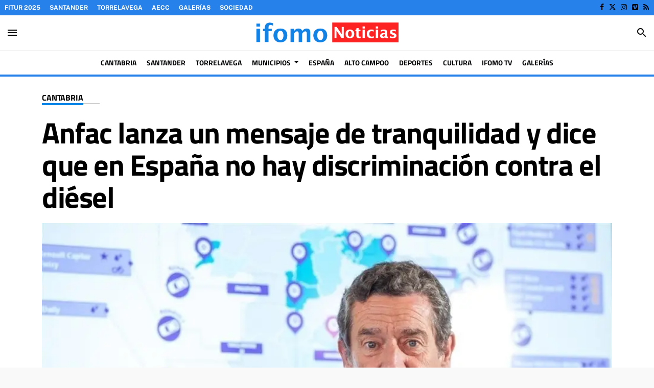

--- FILE ---
content_type: text/css; charset=UTF-8
request_url: https://www.ifomo.es/dynamic/css/global.1765978609.css
body_size: 3172
content:
.ad-left,
.ad-right {
  display: inline-block;
  float: none;
  text-align: center;
  vertical-align: top;
}

.ad-left + .ad-right {
  margin-left: 10px;
}

.ads,
.ad-skyscraper-left,
.ad-skyscraper-right {
  overflow: visible;
}

.ads-skyscraper-container {
  padding-left: 0;
  padding-top: 0;
}

.interstitial {
  background: #fff;
  bottom: 0;
  display: none;
  left: 0;
  position: fixed;
  right: 0;
  top: 0;
  z-index: 50000;
}

.interstitial-open {
  height: 100%;
  overflow: hidden;
}

.interstitial-visible {
  display: block;
}

.interstitial-wrapper {
  margin: 0 auto;
  max-width: 95%;
}

.interstitial-content {
  width: 100%;
}

.interstitial-content .oat:before {
  content: "";
}

.interstitial-content .oat > *:not(script) {
  margin: 0 !important
}

.interstitial-header {
  clear: both;
  display: table;
  padding: 8px 0;
  text-align: left;
  width: 100%;
}

.interstitial-close-button {
  cursor: pointer;
  float: right;
}

.interstitial-close-button:hover {
  text-decoration: underline;
}

.oat {
  clear: both;
  justify-content: center;
  max-width: 100%;
  overflow: hidden;
  position: relative;
  text-align: center;
}

.oat:before {
  color: #838383;
  content: attr(data-mark);
  display: block;
  font-size: 10px;
  line-height: 15px;
  margin: 0 auto;
  position: absolute;
  text-align: center;
  text-transform: uppercase;
  width: 100%;
}

.oat > *:not(script) {
  display: block;
}

.oat img {
  height: auto;
  max-width: 100%;
}

.oat-container {
  margin: 0 auto;
  max-width: 100%;
  overflow: hidden;
}

.oat-content {
  border: none;
  margin: 0;
  overflow: hidden;
  padding: 0;
}

.oat-left > *,
.oat-right > * {
  padding-top: 0;
  margin-left: 0;
}

.oat-visible {
  align-items: center;
  display: flex;
  visibility: visible;
  align-content: center;
  justify-content: center;
  flex-wrap: wrap;
  flex-direction: column;
}

.oat-visible > * {
  width: -webkit-fill-available;
  width: -moz-available;
}

.oat-bottom > * {
  margin-bottom: 15px;
}

.oat-left > * {
  margin-left: 15px !important;
}

.oat-right > * {
  margin-right: 15px !important;
}

.oat-top > * {
  margin-top: 15px !important;
}

.oat-bottom:before {
  position: absolute;
  margin-bottom: 0;
  bottom: 0;
}

.oat-left:before {
  left: -50%;
  margin-left: 7.5px;
  position: absolute;
  top: 50%;
  transform: rotate(-90deg);
}

.oat-right:before {
  right: -50%;
  margin-right: 7.5px;
  position: absolute;
  top: 50%;
  transform: rotate(90deg);
}

.oat-top:before {
  position: absolute;
  margin-bottom: 0;
  top: 0;
}

.recaptcha {
  width: 304px;
  margin: 0 auto;
}

@media (max-width: 767px) {
  .oat.hidden-phone {
    display: none !important;
  }
}

@media (min-width: 768px) and (max-width: 991px) {
  .oat.hidden-tablet {
    display: none !important;
  }
}

@media (min-width: 992px) {
  .oat.hidden-desktop {
    display: none !important;
  }
}

.cookies-overlay button {
  background: none;
  border: none;
  margin: 0;
  padding: 5px;
  float: right;
  color: white;
  font-size: 20px;
  text-transform: uppercase;
  font-weight: bolder;
  font-style: normal;
}

.cookies-overlay p {
  width: 85%;
}

.cookies-overlay a {
  color: #fff;
  text-decoration: underline;
}

@media (max-width: 479px) {
  .cookies-overlay p {
    margin: 0;
    float: none;
    width: 100%;
    padding: 5px;
    font-size: .8em;
    line-height: 1.3em;
  }

  .interstitial-header-title {
    display: none;
  }

  .interstitial-header {
    text-align: center;
  }

  .interstitial-close-button {
    float: none;
  }
}


    
  :root {
          --font-primary-default: "Titillium Web";
      --font-secondary-default: "Public Sans";
        --font-arsenal: 'Arsenal', 'Helvetica', 'Arial', 'sans-serif';
    --font-arsenal-weight: bold;
    --font-assistant: 'Assistant', 'Helvetica', 'Arial', 'sans-serif';
    --font-assistant-weight: bold;
    --font-exo: 'Exo', 'Helvetica', 'Arial', 'sans-serif';
    --font-exo-weight: bold;
    --font-ibm-plex-sans: 'IBM Plex Sans', 'Helvetica', 'Arial', 'sans-serif';
    --font-ibm-plex-weight: bold;
    --font-lato: 'Lato', 'Helvetica', 'Arial', 'sans-serif';
    --font-lato-weight: bold;
    --font-lora: 'Lora', 'Times', 'serif';
    --font-lora-weight: bold;
    --font-merriweather: 'Merriweather', 'Times', 'serif';
    --font-merriweather-weight: bold;
    --font-montserrat: 'Montserrat', 'Helvetica', 'Arial', 'sans-serif';
    --font-montserrat-weight: bold;
    --font-noto-serif: 'Noto Serif', 'Times', 'serif';
    --font-noto-serif-weight: bold;
    --font-noto-serif-sc: 'Noto Serif SC', 'Times', 'serif';
    --font-noto-serif-sc-weight: bold;
    --font-open-sans: 'Open Sans', 'Helvetica', 'Arial', 'sans-serif';
    --font-open-sans-weight: bold;
    --font-playfair-display: 'Playfair Display', 'Times', 'serif';
    --font-playfair-display-weight: normal;
    --font-pt-sans: 'PT Sans', 'Helvetica', 'Arial', 'sans-serif';
    --font-pt-sans-weight: bold;
    --font-pt-serif: 'PT Serif', 'Times', 'serif';
    --font-pt-serif-weight: normal;
    --font-public-sans: 'Public Sans', 'Helvetica', 'Arial', 'sans-serif';
    --font-public-sans-weight: bold;
    --font-raleway: 'Raleway', 'Helvetica', 'Arial', 'sans-serif';
    --font-raleway-weight: bold;
    --font-roboto: 'Roboto', 'Helvetica', 'Arial', 'sans-serif';
    --font-roboto-weight: bold;
    --font-roboto-slab: 'Roboto Slab', 'Times', 'serif';
    --font-roboto-slab-weight: bold;
    --font-titillium-web: 'Titillium Web', 'Helvetica', 'Arial', 'sans-serif';
    --font-titillium-weight: bold;
    --font-primary: var(--font-titillium-web, var(--font-primary-default));
    --font-primary-weight: var(--font-titillium-web-weight);
    --font-secondary: var(--font-public-sans, var(--font-secondary-default));
    --font-secondary-weight: var(--font-public-sans-weight);
  }
      /**************************
    Generic colors for site
    ***************************/
    :root {
      --site-color: #0084E5;
    }
    .site-color,
    .text-site-color,
    .site-color > a,
    a.site-color {
      color: #0084E5!important;
    }
    .bg-site-color {
      background-color: #0084E5!important;
    }
    .border-site-color,
    .btn-primary {
      border-color:#0084E5!important;
    }
    .datepicker thead tr:first-child th:hover,
    .datepicker tfoot tr th:hover,
    .datepicker table tr td.active {
      background-color:#0084E5!important;
      background-image:none;
    }
    .datepicker table tr td.active:hover,
    .datepicker table tr td.active:hover:hover,
    .datepicker table tr td.active.disabled:hover,
    .datepicker table tr td.active.disabled:hover:hover,
    .datepicker table tr td.active:active,
    .datepicker table tr td.active:hover:active,
    .datepicker table tr td.active.disabled:active,
    .datepicker table tr td.active.disabled:hover:active,
    .datepicker table tr td.active.active,
    .datepicker tableba tr td.active.active:hover,
    .datepicker table tr td.active.disabled.active,
    .datepicker table tr td.active.disabled.active:hover,
    .datepicker table tr td.active.disabled,
    .datepicker table tr td.active.disabled:hover,
    .datepicker table tr td.active.disabled.disabled,
    .datepicker table tr td.active.disabled.disabled:hover,
    .datepicker table tr td.active[disabled],
    .datepicker table tr td.active[disabled]:hover,
    .datepicker table tr td.active.disabled[disabled],
    .dropdown-item:active,
    .datepicker table tr td.active.disabled[disabled]:hover {
      background-color:#0084E5!important; background-image:none;
    }
    .inner-content .body a,
    .inner-content .content-body a,
    .inner-content .content-body h3,
    .inner-content .content-body blockquote:before,
    .inner-content .content-body blockquote:after,
    .horizontal-scrollable-tabs .horizontal-tabs .nav-tabs-horizontal > li.active a,
    .menu-sidebar .navbar .nav-link.dropdown-toggle[aria-expanded="true"]:after,
    .pagination li.active a,
    .comment-sharing .btn-link,
    .letter-list .onm-new.onm-new-letter .article-data .date-container:before {
      color: #0084E5;
    }
    .widget-header,
    .onm-new.onm-new-big_content-wide .article-data .section,
    .onm-new.onm-new-opinion,
    .onm-related-content:before {
      border-color: #0084E5;
    }
    .onm-related-content {
      border-top-color: #0084E5;
    }
    .owl-theme .owl-dots .owl-dot.active span,
    .owl-theme .owl-dots .owl-dot:hover span,
    .datepicker table tr td span.active.active,
    .datepicker table tr td span.active.disabled,
    .datepicker table tr td span.active.disabled.active,
    .datepicker table tr td span.active.disabled.disabled,
    .datepicker table tr td span.active.disabled:active,
    .datepicker table tr td span.active.disabled:hover,
    .datepicker table tr td span.active.disabled:hover.active,
    .datepicker table tr td span.active.disabled:hover.disabled,
    .datepicker table tr td span.active.disabled:hover:active,
    .datepicker table tr td span.active.disabled:hover:hover,
    .datepicker table tr td span.active.disabled:hover[disabled],
    .datepicker table tr td span.active.disabled[disabled],
    .datepicker table tr td span.active:active,
    .datepicker table tr td span.active:hover,
    .datepicker table tr td span.active:hover.active,
    .datepicker table tr td span.active:hover.disabled,
    .datepicker table tr td span.active:hover:active,
    .datepicker table tr td span.active:hover:hover,
    .datepicker table tr td span.active:hover[disabled],
    .datepicker table tr td span.active[disabled] {
      background-color: #0084E5;
    }
    .reading-progress::-webkit-progress-value {
      background-color: #0084E5;
    }
    .reading-progress::-moz-progress-bar {
      background-color: #0084E5;
    }
  

  
  :root {
    --second-color: #010203;
  }
  .second-color,
  .text-second-color,
  .second-color > a,
  a.second-color {
    color: #010203!important;
  }
  .bg-second-color {
    background-color: #010203!important;
  }
  .border-second-color {
    border-color: #010203!important;
  }


      /*********************
    CSS for categories
    **********************/
                  /* Rules for category deportes */
        .text-deportes,
        a.text-deportes,
        .text-deportes a,
        .color-deportes,
        .deportes-color {
          color: #2781eb!important;
        }

        .bg-deportes {
          background-color:#2781eb!important;
        }
        .border-deportes {
          border-color:#2781eb!important;
        }

        .bg-deportes .nav-link,
        .bg-deportes .a {
          color: #fff
        }
        .reading-progress.deportes::-webkit-progress-value {
          background-color: #2781eb;
        }
        .reading-progress.deportes::-moz-progress-bar {
          background-color: #2781eb;
        }
                        /* Rules for category cultura */
        .text-cultura,
        a.text-cultura,
        .text-cultura a,
        .color-cultura,
        .cultura-color {
          color: #2781eb!important;
        }

        .bg-cultura {
          background-color:#2781eb!important;
        }
        .border-cultura {
          border-color:#2781eb!important;
        }

        .bg-cultura .nav-link,
        .bg-cultura .a {
          color: #fff
        }
        .reading-progress.cultura::-webkit-progress-value {
          background-color: #2781eb;
        }
        .reading-progress.cultura::-moz-progress-bar {
          background-color: #2781eb;
        }
                        /* Rules for category cantabria */
        .text-cantabria,
        a.text-cantabria,
        .text-cantabria a,
        .color-cantabria,
        .cantabria-color {
          color: #2781eb!important;
        }

        .bg-cantabria {
          background-color:#2781eb!important;
        }
        .border-cantabria {
          border-color:#2781eb!important;
        }

        .bg-cantabria .nav-link,
        .bg-cantabria .a {
          color: #fff
        }
        .reading-progress.cantabria::-webkit-progress-value {
          background-color: #2781eb;
        }
        .reading-progress.cantabria::-moz-progress-bar {
          background-color: #2781eb;
        }
                        /* Rules for category santander */
        .text-santander,
        a.text-santander,
        .text-santander a,
        .color-santander,
        .santander-color {
          color: #2781eb!important;
        }

        .bg-santander {
          background-color:#2781eb!important;
        }
        .border-santander {
          border-color:#2781eb!important;
        }

        .bg-santander .nav-link,
        .bg-santander .a {
          color: #fff
        }
        .reading-progress.santander::-webkit-progress-value {
          background-color: #2781eb;
        }
        .reading-progress.santander::-moz-progress-bar {
          background-color: #2781eb;
        }
                        /* Rules for category torrelavega */
        .text-torrelavega,
        a.text-torrelavega,
        .text-torrelavega a,
        .color-torrelavega,
        .torrelavega-color {
          color: #2781eb!important;
        }

        .bg-torrelavega {
          background-color:#2781eb!important;
        }
        .border-torrelavega {
          border-color:#2781eb!important;
        }

        .bg-torrelavega .nav-link,
        .bg-torrelavega .a {
          color: #fff
        }
        .reading-progress.torrelavega::-webkit-progress-value {
          background-color: #2781eb;
        }
        .reading-progress.torrelavega::-moz-progress-bar {
          background-color: #2781eb;
        }
                        /* Rules for category arco-de-la-bahia */
        .text-arco-de-la-bahia,
        a.text-arco-de-la-bahia,
        .text-arco-de-la-bahia a,
        .color-arco-de-la-bahia,
        .arco-de-la-bahia-color {
          color: #2781eb!important;
        }

        .bg-arco-de-la-bahia {
          background-color:#2781eb!important;
        }
        .border-arco-de-la-bahia {
          border-color:#2781eb!important;
        }

        .bg-arco-de-la-bahia .nav-link,
        .bg-arco-de-la-bahia .a {
          color: #fff
        }
        .reading-progress.arco-de-la-bahia::-webkit-progress-value {
          background-color: #2781eb;
        }
        .reading-progress.arco-de-la-bahia::-moz-progress-bar {
          background-color: #2781eb;
        }
                        /* Rules for category costa-occidental */
        .text-costa-occidental,
        a.text-costa-occidental,
        .text-costa-occidental a,
        .color-costa-occidental,
        .costa-occidental-color {
          color: #2781eb!important;
        }

        .bg-costa-occidental {
          background-color:#2781eb!important;
        }
        .border-costa-occidental {
          border-color:#2781eb!important;
        }

        .bg-costa-occidental .nav-link,
        .bg-costa-occidental .a {
          color: #fff
        }
        .reading-progress.costa-occidental::-webkit-progress-value {
          background-color: #2781eb;
        }
        .reading-progress.costa-occidental::-moz-progress-bar {
          background-color: #2781eb;
        }
                        /* Rules for category costa-oriental */
        .text-costa-oriental,
        a.text-costa-oriental,
        .text-costa-oriental a,
        .color-costa-oriental,
        .costa-oriental-color {
          color: #2781eb!important;
        }

        .bg-costa-oriental {
          background-color:#2781eb!important;
        }
        .border-costa-oriental {
          border-color:#2781eb!important;
        }

        .bg-costa-oriental .nav-link,
        .bg-costa-oriental .a {
          color: #fff
        }
        .reading-progress.costa-oriental::-webkit-progress-value {
          background-color: #2781eb;
        }
        .reading-progress.costa-oriental::-moz-progress-bar {
          background-color: #2781eb;
        }
                        /* Rules for category saja-nansa */
        .text-saja-nansa,
        a.text-saja-nansa,
        .text-saja-nansa a,
        .color-saja-nansa,
        .saja-nansa-color {
          color: #2781eb!important;
        }

        .bg-saja-nansa {
          background-color:#2781eb!important;
        }
        .border-saja-nansa {
          border-color:#2781eb!important;
        }

        .bg-saja-nansa .nav-link,
        .bg-saja-nansa .a {
          color: #fff
        }
        .reading-progress.saja-nansa::-webkit-progress-value {
          background-color: #2781eb;
        }
        .reading-progress.saja-nansa::-moz-progress-bar {
          background-color: #2781eb;
        }
                        /* Rules for category campoo-los-valles */
        .text-campoo-los-valles,
        a.text-campoo-los-valles,
        .text-campoo-los-valles a,
        .color-campoo-los-valles,
        .campoo-los-valles-color {
          color: #ffffff!important;
        }

        .bg-campoo-los-valles {
          background-color:#ffffff!important;
        }
        .border-campoo-los-valles {
          border-color:#ffffff!important;
        }

        .bg-campoo-los-valles .nav-link,
        .bg-campoo-los-valles .a {
          color: #fff
        }
        .reading-progress.campoo-los-valles::-webkit-progress-value {
          background-color: #ffffff;
        }
        .reading-progress.campoo-los-valles::-moz-progress-bar {
          background-color: #ffffff;
        }
                        /* Rules for category liebana */
        .text-liebana,
        a.text-liebana,
        .text-liebana a,
        .color-liebana,
        .liebana-color {
          color: #2781eb!important;
        }

        .bg-liebana {
          background-color:#2781eb!important;
        }
        .border-liebana {
          border-color:#2781eb!important;
        }

        .bg-liebana .nav-link,
        .bg-liebana .a {
          color: #fff
        }
        .reading-progress.liebana::-webkit-progress-value {
          background-color: #2781eb;
        }
        .reading-progress.liebana::-moz-progress-bar {
          background-color: #2781eb;
        }
                        /* Rules for category trasmiera-ason */
        .text-trasmiera-ason,
        a.text-trasmiera-ason,
        .text-trasmiera-ason a,
        .color-trasmiera-ason,
        .trasmiera-ason-color {
          color: #2781eb!important;
        }

        .bg-trasmiera-ason {
          background-color:#2781eb!important;
        }
        .border-trasmiera-ason {
          border-color:#2781eb!important;
        }

        .bg-trasmiera-ason .nav-link,
        .bg-trasmiera-ason .a {
          color: #fff
        }
        .reading-progress.trasmiera-ason::-webkit-progress-value {
          background-color: #2781eb;
        }
        .reading-progress.trasmiera-ason::-moz-progress-bar {
          background-color: #2781eb;
        }
                        /* Rules for category valles-pasiegos */
        .text-valles-pasiegos,
        a.text-valles-pasiegos,
        .text-valles-pasiegos a,
        .color-valles-pasiegos,
        .valles-pasiegos-color {
          color: #2781eb!important;
        }

        .bg-valles-pasiegos {
          background-color:#2781eb!important;
        }
        .border-valles-pasiegos {
          border-color:#2781eb!important;
        }

        .bg-valles-pasiegos .nav-link,
        .bg-valles-pasiegos .a {
          color: #fff
        }
        .reading-progress.valles-pasiegos::-webkit-progress-value {
          background-color: #2781eb;
        }
        .reading-progress.valles-pasiegos::-moz-progress-bar {
          background-color: #2781eb;
        }
                        /* Rules for category besaya */
        .text-besaya,
        a.text-besaya,
        .text-besaya a,
        .color-besaya,
        .besaya-color {
          color: #2781eb!important;
        }

        .bg-besaya {
          background-color:#2781eb!important;
        }
        .border-besaya {
          border-color:#2781eb!important;
        }

        .bg-besaya .nav-link,
        .bg-besaya .a {
          color: #fff
        }
        .reading-progress.besaya::-webkit-progress-value {
          background-color: #2781eb;
        }
        .reading-progress.besaya::-moz-progress-bar {
          background-color: #2781eb;
        }
                        /* Rules for category aecc */
        .text-aecc,
        a.text-aecc,
        .text-aecc a,
        .color-aecc,
        .aecc-color {
          color: #2ebd4d!important;
        }

        .bg-aecc {
          background-color:#2ebd4d!important;
        }
        .border-aecc {
          border-color:#2ebd4d!important;
        }

        .bg-aecc .nav-link,
        .bg-aecc .a {
          color: #fff
        }
        .reading-progress.aecc::-webkit-progress-value {
          background-color: #2ebd4d;
        }
        .reading-progress.aecc::-moz-progress-bar {
          background-color: #2ebd4d;
        }
                        /* Rules for category espana */
        .text-espana,
        a.text-espana,
        .text-espana a,
        .color-espana,
        .espana-color {
          color: #2781eb!important;
        }

        .bg-espana {
          background-color:#2781eb!important;
        }
        .border-espana {
          border-color:#2781eb!important;
        }

        .bg-espana .nav-link,
        .bg-espana .a {
          color: #fff
        }
        .reading-progress.espana::-webkit-progress-value {
          background-color: #2781eb;
        }
        .reading-progress.espana::-moz-progress-bar {
          background-color: #2781eb;
        }
                        /* Rules for category ason-aguera */
        .text-ason-aguera,
        a.text-ason-aguera,
        .text-ason-aguera a,
        .color-ason-aguera,
        .ason-aguera-color {
          color: #2781eb!important;
        }

        .bg-ason-aguera {
          background-color:#2781eb!important;
        }
        .border-ason-aguera {
          border-color:#2781eb!important;
        }

        .bg-ason-aguera .nav-link,
        .bg-ason-aguera .a {
          color: #fff
        }
        .reading-progress.ason-aguera::-webkit-progress-value {
          background-color: #2781eb;
        }
        .reading-progress.ason-aguera::-moz-progress-bar {
          background-color: #2781eb;
        }
                        /* Rules for category camara-torrelavega */
        .text-camara-torrelavega,
        a.text-camara-torrelavega,
        .text-camara-torrelavega a,
        .color-camara-torrelavega,
        .camara-torrelavega-color {
          color: #e03c3c!important;
        }

        .bg-camara-torrelavega {
          background-color:#e03c3c!important;
        }
        .border-camara-torrelavega {
          border-color:#e03c3c!important;
        }

        .bg-camara-torrelavega .nav-link,
        .bg-camara-torrelavega .a {
          color: #fff
        }
        .reading-progress.camara-torrelavega::-webkit-progress-value {
          background-color: #e03c3c;
        }
        .reading-progress.camara-torrelavega::-moz-progress-bar {
          background-color: #e03c3c;
        }
                        /* Rules for category navidad-2023 */
        .text-navidad-2023,
        a.text-navidad-2023,
        .text-navidad-2023 a,
        .color-navidad-2023,
        .navidad-2023-color {
          color: #2bd035!important;
        }

        .bg-navidad-2023 {
          background-color:#2bd035!important;
        }
        .border-navidad-2023 {
          border-color:#2bd035!important;
        }

        .bg-navidad-2023 .nav-link,
        .bg-navidad-2023 .a {
          color: #fff
        }
        .reading-progress.navidad-2023::-webkit-progress-value {
          background-color: #2bd035;
        }
        .reading-progress.navidad-2023::-moz-progress-bar {
          background-color: #2bd035;
        }
            


--- FILE ---
content_type: application/javascript
request_url: https://rosetta.richmediastudio.com/raiFunctions/consent/mgc.js
body_size: 411
content:
{
  let raCS = document.currentScript;
  let raRap = document.createElement("script");
  raRap.type = "text/javascript";
  raRap.src = raCS.dataset.raSrc;
  raRap.src = raRap.src.replace("%%CACHEBUSTER%%", Math.floor(Math.random() * 999999));

  var completed = false;

  function initLoader() {
    if (typeof __tcfapi != "undefined") {
      __tcfapi('getTCData', 2, (tcData, success) => {
        if (success && tcData.tcString) {
          raRap.src = raRap.src.replace("${GDPR_CONSENT_108}", tcData.tcString)
        }
        raCS.parentElement.appendChild(raRap)
      }, [108]);
    } else {
      raCS.parentElement.appendChild(raRap);
    }
    completed = true;
  }
  let raContCheckCmp = 20;
  let raIntCheckCmp = setInterval(() => {
    if (raContCheckCmp <= 0) {
      clearInterval(raIntCheckCmp);
      initLoader();
    }
    if (typeof __tcfapi != "undefined") {
      __tcfapi('getTCData', 2, function (tcdata, success) {
        switch (tcdata.eventStatus) {
          case 'tcloaded':
          case 'useractioncomplete':
            clearInterval(raIntCheckCmp)
            initLoader();
            break;
          case 'cmpuishown':
            break;

          default:
            break;
        }
      });
    }
    raContCheckCmp--;
  }, 500)
}